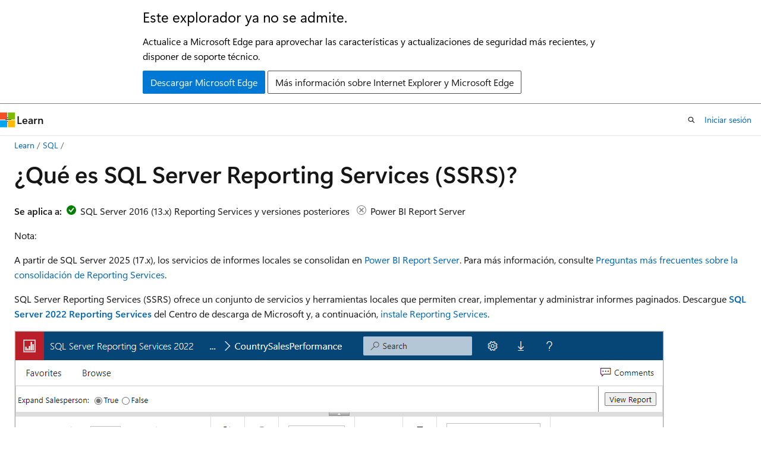

--- FILE ---
content_type: image/svg+xml
request_url: https://learn.microsoft.com/es-es/sql/includes/media/no-icon.svg?view=sql-server-ver16
body_size: -522
content:
<svg xmlns="http://www.w3.org/2000/svg" width="27px" height="16px" viewBox="0 0 27 16">
	<circle cx="16" cy="8" r="7" fill="#ffffff" />
	<path d="M 16,1.013 A 6.987,6.987 0 1 1 9.013,8 6.987,6.987 0 0 1 16,1.013 M 16,0 a 8,8 0 1 0 8,8 8.009,8.009 0 0 0 -8,-8 z" fill="#808080" />
	<path d="M 20.1,5.142 18.858,3.9 16,6.758 13.142,3.9 11.9,5.142 14.758,8 11.9,10.858 13.142,12.1 16,9.242 18.858,12.1 20.1,10.858 17.242,8 Z" fill="#808080" />
</svg>
